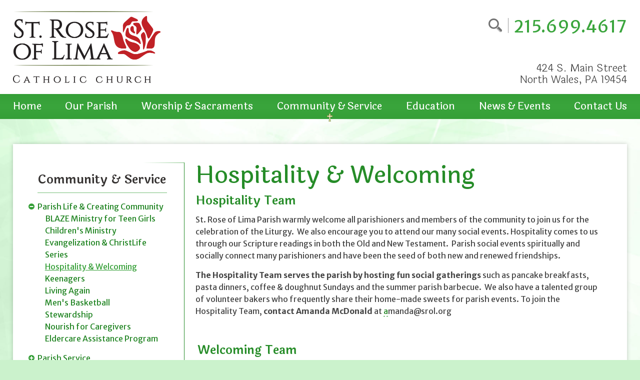

--- FILE ---
content_type: text/html; charset=utf-8
request_url: https://www.srol.org/community-and-service/parish-life-and-creating-community/hospitality-and-welcoming/
body_size: 30452
content:
<!DOCTYPE html>
<html lang="en-US">
<head>
	<base href="https://www.srol.org/"><!--[if lte IE 6]></base><![endif]-->
	<title>Hospitality &amp; Welcoming &raquo; Saint Rose of Lima Catholic Church</title>
	<meta charset="utf-8">
	<meta name="viewport" content="width=device-width, initial-scale=1.0, maximum-scale=1.0, user-scalable=0">
	<meta http-equiv="Content-Type" content="text/html; charset=utf-8">
	<meta name="generator" content="SilverStripe - http://silverstripe.org" />
<meta http-equiv="Content-type" content="text/html; charset=utf-8" />

	
    <link rel="shortcut icon" href="/favicon.ico?v=2" />
    <link rel="canonical" href="https://www.srol.org/community-and-service/parish-life-and-creating-community/hospitality-and-welcoming/" />
    <!-- Google Analytics -->
<script type="text/javascript">
(function(i,s,o,g,r,a,m){i['GoogleAnalyticsObject']=r;i[r]=i[r]||function(){
(i[r].q=i[r].q||[]).push(arguments)},i[r].l=1*new Date();a=s.createElement(o),
m=s.getElementsByTagName(o)[0];a.async=1;a.src=g;m.parentNode.insertBefore(a,m)
})(window,document,'script','//www.google-analytics.com/analytics.js','ga');

	ga('create', 'UA-106542181-1', 'auto');
	ga('send', 'pageview');
  
	function recordOutboundLink(link, category, action, opt_label, is_tel) {
		var params = {
			'eventCategory': category,
			'eventAction': action,
			'eventLabel': opt_label
		};
		if(is_tel){
			//onClick="return recordOutboundLink(this,'Phone Call Links','Call','Header Phone Link',true);"
			if (screen.width <= 500) ga('send', 'event', params);
			return true;
		} else {
			ga('send', 'event', params);
			setTimeout('document.location = "' + link.href + '"', 100);
		}		
	} 
	
	function trackFormSubmit(form, category, action, opt_label, opt_value, submit_form) {
		var params = {
			'eventCategory': category,
			'eventAction': action,
			'eventLabel': opt_label,
			'eventValue': opt_value
		};
		ga('send', 'event', params);
		if (submit_form) setTimeout("document.getElementById('"+form.id+"').submit();", 100);
		return false;
	}
</script>
<!-- End Analytics-->
    
    <!--[if lt IE 9]>
    <script src="/themes/mysite/javascript/html5shiv.js"></script>
    <script src="/themes/mysite/javascript/html5shiv-printshiv.js"></script>
    <![endif]-->
	
<link rel="stylesheet" type="text/css" href="/iq-minisitepage/css/pages/MinisitePage.css?m=1472829761" />
<link rel="stylesheet" type="text/css" href="/themes/mysite/css/pages/MinisitePage.css?m=1490388638" />
<link rel="stylesheet" type="text/css" href="/themes/mysite/css/fonts.css?m=1483024326" />
<link rel="stylesheet" type="text/css" href="/themes/mysite/combined/Base.css?m=1541511829" />
<link rel="stylesheet" type="text/css" href="/themes/mysite/combined/Page.css?m=1497534056" />
<link rel="stylesheet" type="text/css" href="/themes/mysite/combined/Responsive.css?m=1541511808" />
</head>
<body>

    	<div id="header_wrap" class="wrap">
		<header>
			<a href="/" id="logo"><img src="/themes/mysite/images/logo.png" alt="Saint Rose of Lima Catholic Church | " /></a> 
			<a href="javascript:;" id="nav_toggle"><span class="bar bar1"></span><span class="bar bar2"></span><span class="bar bar3"></span></a>
			<div id="head_right">
				<span id="head_phone"><a href="tel:+12156994617">215.699.4617</a></span>
				<address><span>424 S. Main Street</span> <span>North Wales, PA 19454</span></address>
				
					<div id="head_search">
						<form id="SearchForm_SearchForm" action="/search/results" method="get" enctype="application/x-www-form-urlencoded">
							<div id="SearchField">
								<label for="SearchForm_SearchForm_Search">Search</label>
								<input type="text" name="Search" class="text nolabel" id="SearchInput" placeholder="Search" />
							</div>
							<input type="submit" name="action_results" value="Go" class="action" id="SearchButton" />
						</form>
					</div><!--head_search-->
				
			</div><!--head_right-->       
			<!--<div class="celebrating">
				<svg version="1.1" xmlns="http://www.w3.org/2000/svg" xmlns:xlink="http://www.w3.org/1999/xlink" x="0px" y="0px" viewBox="0 0 441.7 26.2" xml:space="preserve">
					<path fill="#FFFFFF" d="M0,13.1C0,10.4,0.6,8,1.9,6c1.2-2,3.1-3.5,5.4-4.5C9.7,0.5,12.6,0,16,0c3.4,0,6.4,0.6,9,1.7l-0.4,6.9h-0.3c-0.7-2.4-1.7-4.2-3-5.2c-1.3-1-3-1.5-4.9-1.5c-2.7,0-4.7,1-6.2,3c-1.5,2-2.2,4.7-2.2,8.2s0.7,6.3,2.1,8.3c1.4,2,3.3,3.1,5.7,3.1c2.8,0,4.9-0.7,6.2-2c1.2-1.2,2.1-3.6,2.8-7.2H25l0.9,6.6c-1.8,3-5.1,4.5-10.1,4.4c-4.9,0-8.8-1.2-11.6-3.5C1.4,20.4,0,17.2,0,13.1z"/>
					<path fill="#FFFFFF" d="M28,25.7v-0.4h0.4c0.5,0,0.9-0.1,1.2-0.4c0.5-0.5,0.7-0.9,0.7-1.5V6.4c0-0.6-0.2-1-0.6-1.4c-0.4-0.4-0.8-0.5-1.3-0.5H28V4.1h14c0.6,0,1.3-0.1,2-0.2c0.7-0.1,1.3-0.2,1.5-0.4v6.8h-0.4v-0.2c0-1.4-0.4-2.5-1.1-3.2c-0.7-0.8-1.8-1.2-3.1-1.2h-3.7v8.5h2.8c1.1,0,1.9-0.4,2.6-1.1c0.7-0.7,1-1.6,1-2.6v-0.1h0.4v9.3h-0.4v-0.1c0-1.1-0.3-1.9-1-2.6c-0.7-0.7-1.5-1-2.6-1h-2.8V24h3.5c1.4,0,2.7-0.5,3.9-1.6c1.2-1.1,2-2.5,2.4-4.3h0.3l-1,7.6H28z"/>
					<path fill="#FFFFFF" d="M67.2,25.7H48.7v-0.4h0.4c0.5,0,0.9-0.2,1.3-0.5c0.4-0.4,0.6-0.8,0.6-1.3V6.3c0-0.5-0.2-1-0.6-1.3c-0.4-0.4-0.8-0.5-1.3-0.5h-0.4V4.1h11.6v0.4H60c-0.8,0-1.4,0.4-1.7,1.1c-0.1,0.2-0.2,0.5-0.2,0.8V24h3.5c1.4,0,2.7-0.5,3.9-1.6c1.2-1.1,2-2.5,2.4-4.3h0.4L67.2,25.7z"/>
					<path fill="#FFFFFF" d="M68.8,25.7v-0.4h0.4c0.5,0,0.9-0.1,1.2-0.4c0.5-0.5,0.7-0.9,0.7-1.5V6.4c0-0.6-0.2-1-0.6-1.4c-0.4-0.4-0.8-0.5-1.3-0.5h-0.4V4.1h14c0.6,0,1.3-0.1,2-0.2c0.7-0.1,1.3-0.2,1.5-0.4v6.8H86v-0.2c0-1.4-0.4-2.5-1.1-3.2c-0.7-0.8-1.8-1.2-3.1-1.2h-3.7v8.5h2.8c1.1,0,1.9-0.4,2.6-1.1c0.7-0.7,1-1.6,1-2.6v-0.1h0.4v9.3h-0.4v-0.1c0-1.1-0.3-1.9-1-2.6c-0.7-0.7-1.5-1-2.6-1h-2.8V24h3.5c1.4,0,2.7-0.5,3.9-1.6c1.2-1.1,2-2.5,2.4-4.3h0.3l-1,7.6H68.8z"/>
					<path fill="#FFFFFF" d="M108.6,6.8c0.5,0.7,0.7,1.7,0.7,3s-0.4,2.2-1.2,3c-0.8,0.8-1.7,1.2-2.8,1.2c1.5,0.1,2.8,0.6,3.8,1.6s1.6,2.3,1.6,4c0,2.1-0.9,3.7-2.6,4.7c-1.8,1-4.1,1.5-7.1,1.5H89.6v-0.4H90c0.5,0,1-0.2,1.3-0.5c0.4-0.4,0.5-0.8,0.5-1.3V6.3c0-0.5-0.2-1-0.5-1.3c-0.4-0.4-0.8-0.5-1.3-0.5h-0.4V4.1h11.2C104.9,4.1,107.5,5,108.6,6.8z M101.7,22.8c0.7-0.8,1.1-2,1.1-3.6c0-1.6-0.2-2.8-0.7-3.6c-0.4-0.8-1.2-1.2-2.3-1.2c0,0,0,0-0.1,0V14c0.9,0,1.5-0.3,1.8-1s0.5-1.7,0.5-3c0-2.9-1.1-4.3-3.2-4.3h-0.1V24C99.9,24,100.9,23.6,101.7,22.8z"/>
					<path fill="#FFFFFF" d="M133,10c0,1.2-0.3,2.4-0.9,3.5c-0.7,1.2-1.9,2-3.7,2.3c0.8,0.2,1.6,0.6,2.3,1.3c0.7,0.6,1.2,1.2,1.4,1.6s0.5,0.9,0.7,1.4c1.4,2.8,2.5,4.4,3.3,4.9c0.4,0.3,1,0.4,1.6,0.4v0.4h-4.2c-2.4,0-3.9-0.2-4.6-0.5c-1-0.4-1.7-0.9-2.1-1.5c-0.4-0.5-0.9-1.2-1.3-1.9c-0.6-1.1-1.2-2.7-1.6-4.7c-0.2-1.1-0.6-1.8-1.2-2.1v-0.3h0.2c0.7,0,1.3-0.3,1.8-0.9s0.8-1.6,1-3c0,0,0-0.1,0-0.2c0.1-1.1,0-2-0.3-2.7c-0.3-0.7-0.6-1.2-0.8-1.4c-0.2-0.2-0.6-0.4-0.9-0.5c-0.4-0.1-0.8-0.2-1.1-0.2h-0.7v17.6c0,0.6,0.2,1.1,0.6,1.4c0.4,0.3,0.8,0.5,1.3,0.5h0.3v0.4h-11.6v-0.4h0.4c0.5,0,0.9-0.2,1.3-0.5c0.4-0.4,0.5-0.8,0.5-1.3V6.3c0-0.5-0.2-1-0.5-1.3c-0.3-0.4-0.8-0.5-1.3-0.5h-0.4V4.1h12.4C130.3,4.1,133,6.1,133,10z"/>
					<path fill="#FFFFFF" d="M160.8,25.3h0.3v0.4h-12.7v-0.4h0.3c0.5,0,0.8-0.1,1.1-0.4s0.3-0.5,0.3-0.7c0-0.2-0.1-0.5-0.2-0.7l-1-2.4h-6.7l-1.1,2.5c-0.1,0.2-0.1,0.4-0.1,0.6c0,0.2,0.1,0.5,0.3,0.7c0.2,0.3,0.6,0.4,1.1,0.4h0.3v0.4h-7.4v-0.4h0.3c0.5,0,1-0.1,1.5-0.4c0.5-0.3,0.9-0.7,1.2-1.3l7.4-16c1.2-2.6,1.8-4.2,1.9-4.8h0.3L158,23.5C158.7,24.7,159.6,25.3,160.8,25.3zM143,19.5h5.3l-2.6-6L143,19.5z"/>
					<path fill="#FFFFFF" d="M179.5,10.3h-0.4v-0.2c0-1.8-0.6-3.1-1.9-3.8c-0.6-0.4-1.4-0.5-2.3-0.5h-2.7v17.7c0,0.5,0.2,1,0.6,1.3c0.4,0.4,0.8,0.5,1.4,0.5h0.4v0.4H163v-0.4h0.4c0.5,0,0.9-0.2,1.3-0.5c0.4-0.4,0.6-0.8,0.6-1.3V5.8h-2.6c-2.1,0-3.4,0.9-4,2.5c-0.2,0.6-0.3,1.2-0.3,1.8v0.2H158V3.5c0.3,0.1,0.8,0.2,1.6,0.4c0.7,0.1,1.4,0.2,2,0.2h14.4c0.6,0,1.3-0.1,2.1-0.2c0.8-0.1,1.3-0.2,1.5-0.4V10.3z"/>
					<path fill="#FFFFFF" d="M192.2,25.3h0.4v0.4h-11.6v-0.4h0.4c0.5,0,0.9-0.2,1.3-0.5c0.4-0.4,0.5-0.8,0.5-1.3V6.3c0-0.5-0.2-1-0.5-1.3c-0.4-0.4-0.8-0.5-1.3-0.5h-0.4V4.1h11.5v0.4h-0.4c-0.7,0-1.2,0.3-1.6,0.9c-0.2,0.3-0.3,0.6-0.3,1v17.1c0,0.5,0.2,1,0.6,1.3C191.3,25.2,191.7,25.3,192.2,25.3z"/>
					<path fill="#FFFFFF" d="M221,4.5h-0.6c-0.6,0-1,0.2-1.4,0.5c-0.4,0.3-0.6,0.8-0.6,1.3v16c0,1.6,0.1,2.7,0.3,3.5l0.1,0.4h-0.3l-15.1-12.7v10.1c0,0.5,0.2,0.9,0.6,1.3c0.4,0.3,0.8,0.5,1.4,0.5h0.6v0.4h-12.2v-0.4h0.6c0.6,0,1-0.2,1.4-0.5c0.4-0.3,0.6-0.8,0.6-1.3V7.5c0-1.4-0.1-2.6-0.3-3.4l-0.1-0.4h0.3l15.1,12.7V6.3c0-0.5-0.2-0.9-0.6-1.3c-0.4-0.3-0.8-0.5-1.4-0.5h-0.6V4.1H221V4.5z"/>
					<path fill="#FFFFFF" d="M240.7,24.9c-2.1,0.8-4.4,1.2-6.8,1.2s-4.5-0.4-6.3-1.3c-1.8-0.9-3.2-2.2-4.1-3.9s-1.5-3.7-1.5-6.1c0-3.5,1.1-6.2,3.2-8.2c2.1-2,5.2-3,9.1-3c1.6,0,3.4,0.1,5.2,0.4c1.8,0.3,3.2,0.6,4.1,0.9l-0.5,6.1h-0.3c-1.1-3.9-3.3-5.8-6.7-5.8c-2.3,0-4,0.8-5.1,2.5c-1.1,1.7-1.6,4.1-1.6,7.4c0,6.2,1.8,9.3,5.4,9.3c1,0,1.8-0.3,2.4-0.8c0.6-0.6,1-1.2,1-2c0-0.2,0-0.3,0-0.5v-4c0-0.5-0.1-0.8-0.4-1.1c-0.3-0.3-0.6-0.4-1.1-0.4H236v-0.3h11v0.3h-0.4c-1,0-1.5,0.5-1.5,1.4v5.1C244.2,23.2,242.8,24.1,240.7,24.9z"/>
					<path fill="#FFFFFF" d="M257.8,2.7h-0.6V2.3c1.4-0.1,3.2-0.3,5.2-0.7c2.1-0.4,3.6-0.9,4.8-1.6h0.4v23.4c0,0.6,0.2,1,0.6,1.4c0.4,0.4,0.9,0.6,1.4,0.6h0.8v0.4h-12.9l0-0.4h0.8c0.5,0,1-0.2,1.4-0.6c0.4-0.4,0.6-0.8,0.6-1.4V5.1C260.2,3.5,259.4,2.7,257.8,2.7z"/>
					<path fill="#FFFFFF" d="M275.6,3.6c2-2.4,4.7-3.6,8.2-3.6c3.5,0,6.2,1.2,8.2,3.6c2,2.4,3,5.6,3,9.5c0,4-1,7.2-3,9.5c-2,2.4-4.7,3.6-8.2,3.6c-3.5,0-6.2-1.2-8.2-3.6c-2-2.4-3-5.6-3-9.5C272.6,9.1,273.6,5.9,275.6,3.6z M283.8,1.8c-1.2,0-2.1,0.9-2.7,2.8c-0.6,1.8-0.9,4.7-0.9,8.6c0,6.4,0.8,10,2.5,11c0.3,0.2,0.7,0.3,1.1,0.3c1.2,0,2.2-0.9,2.7-2.8s0.9-4.7,0.9-8.5c0-5.8-0.7-9.3-2-10.6C284.9,2,284.4,1.8,283.8,1.8z"/>
					<path fill="#FFFFFF" d="M300.4,3.6c2-2.4,4.7-3.6,8.2-3.6c3.5,0,6.2,1.2,8.2,3.6c2,2.4,3,5.6,3,9.5c0,4-1,7.2-3,9.5c-2,2.4-4.7,3.6-8.2,3.6c-3.5,0-6.2-1.2-8.2-3.6c-2-2.4-3-5.6-3-9.5C297.5,9.1,298.5,5.9,300.4,3.6z M308.6,1.8c-1.2,0-2.1,0.9-2.7,2.8c-0.6,1.8-0.9,4.7-0.9,8.6c0,6.4,0.8,10,2.5,11c0.3,0.2,0.7,0.3,1.1,0.3c1.2,0,2.2-0.9,2.7-2.8s0.9-4.7,0.9-8.5c0-5.8-0.7-9.3-2-10.6C309.8,2,309.2,1.8,308.6,1.8z"/>
					<path fill="#FFFFFF" d="M358,0.9h-0.5c-0.7,0-1.4,0.2-2.1,0.6c-0.7,0.4-1.2,0.9-1.6,1.5l-7.1,11.1v9c0,0.6,0.2,1.2,0.7,1.6c0.4,0.4,1,0.7,1.6,0.7h0.4v0.4h-12.9v-0.4h0.5c0.6,0,1.2-0.2,1.6-0.6c0.4-0.4,0.7-1,0.7-1.6v-9l-6.9-11.2C331.9,2,331.1,1.4,330,1c-0.4-0.1-0.7-0.2-1.1-0.2h-0.5V0.5h13.9v0.4h-0.4c-0.5,0-0.9,0.2-1.2,0.7c-0.2,0.3-0.3,0.5-0.3,0.8s0.1,0.5,0.2,0.7l4.9,8.9l5.1-8.9c0.1-0.2,0.2-0.5,0.2-0.7c0-0.2-0.1-0.5-0.3-0.8c-0.3-0.5-0.7-0.8-1.2-0.8H349V0.5h9V0.9z"/>
					<path fill="#FFFFFF" d="M355.8,25.7v-0.4h0.4c0.5,0,0.9-0.1,1.2-0.4c0.5-0.5,0.7-0.9,0.7-1.5V6.4c0-0.6-0.2-1-0.6-1.4c-0.4-0.4-0.8-0.5-1.3-0.5h-0.4V4.1h14c0.6,0,1.3-0.1,2-0.2c0.7-0.1,1.3-0.2,1.5-0.4v6.8H373v-0.2c0-1.4-0.4-2.5-1.1-3.2c-0.7-0.8-1.8-1.2-3.1-1.2h-3.7v8.5h2.8c1.1,0,1.9-0.4,2.6-1.1c0.7-0.7,1-1.6,1-2.6v-0.1h0.4v9.3h-0.4v-0.1c0-1.1-0.3-1.9-1-2.6c-0.7-0.7-1.5-1-2.6-1h-2.8V24h3.5c1.4,0,2.7-0.5,3.9-1.6c1.2-1.1,2-2.5,2.4-4.3h0.3l-1,7.6H355.8z"/>
					<path fill="#FFFFFF" d="M399.8,25.3h0.3v0.4h-12.7v-0.4h0.3c0.5,0,0.8-0.1,1.1-0.4c0.2-0.3,0.3-0.5,0.3-0.7c0-0.2-0.1-0.5-0.2-0.7l-1-2.4h-6.7l-1.1,2.5c-0.1,0.2-0.1,0.4-0.1,0.6c0,0.2,0.1,0.5,0.3,0.7c0.2,0.3,0.6,0.4,1.1,0.4h0.3v0.4h-7.4v-0.4h0.3c0.5,0,1-0.1,1.5-0.4s0.9-0.7,1.2-1.3l7.4-16c1.2-2.6,1.8-4.2,1.9-4.8h0.3L397,23.5C397.6,24.7,398.6,25.3,399.8,25.3z M381.9,19.5h5.3l-2.6-6L381.9,19.5z"/>
					<path fill="#FFFFFF" d="M420.2,10c0,1.2-0.3,2.4-0.9,3.5c-0.7,1.2-1.9,2-3.7,2.3c0.8,0.2,1.6,0.6,2.3,1.3c0.7,0.6,1.2,1.2,1.4,1.6c0.2,0.4,0.5,0.9,0.7,1.4c1.4,2.8,2.5,4.4,3.3,4.9c0.4,0.3,1,0.4,1.6,0.4v0.4h-4.2c-2.4,0-3.9-0.2-4.6-0.5c-1-0.4-1.7-0.9-2.1-1.5c-0.4-0.5-0.9-1.2-1.3-1.9c-0.6-1.1-1.2-2.7-1.6-4.7c-0.2-1.1-0.6-1.8-1.2-2.1v-0.3h0.2c0.7,0,1.3-0.3,1.8-0.9c0.5-0.6,0.8-1.6,1-3c0,0,0-0.1,0-0.2c0.1-1.1,0-2-0.3-2.7c-0.3-0.7-0.6-1.2-0.8-1.4c-0.2-0.2-0.6-0.4-0.9-0.5c-0.4-0.1-0.8-0.2-1.1-0.2H409v17.6c0,0.6,0.2,1.1,0.6,1.4c0.4,0.3,0.8,0.5,1.3,0.5h0.3v0.4h-11.6v-0.4h0.4c0.5,0,0.9-0.2,1.3-0.5c0.4-0.4,0.5-0.8,0.5-1.3V6.3c0-0.5-0.2-1-0.5-1.3c-0.3-0.4-0.8-0.5-1.3-0.5h-0.4V4.1H412C417.5,4.1,420.2,6.1,420.2,10z"/>
					<path fill="#FFFFFF" d="M441.7,18.4c0,2.6-0.9,4.6-2.8,5.9c-1.7,1.2-4,1.8-7,1.8c-1.8,0-3.3-0.2-4.4-0.6c-1.2-0.4-2-0.9-2.5-1.5c-0.2-0.5-0.3-1-0.3-1.6c0-0.6,0-1.1,0.1-1.6c0.3-1.3,0.7-2.3,1.3-3h0.2c0,0.1,0,0.2,0,0.3c0,1.6,0.6,3,1.7,4.3c1.2,1.3,2.8,1.9,4.9,1.9c1.2,0,2.1-0.3,2.8-0.8s0.9-1.2,0.9-1.9s-0.3-1.4-0.8-1.9c-0.6-0.6-1.5-1.1-2.8-1.7l-3.8-1.8c-1.5-0.6-2.7-1.6-3.4-2.8c-0.6-1-0.8-2-0.8-3.2c0-0.4,0-0.8,0.1-1.2c0.5-3.7,2.8-5.6,6.8-5.6c1.3,0,3.2,0.1,5.4,0.3h2.4l-0.9,5.3h-0.2c0-1.2-0.4-2.1-1.3-2.8c-0.9-0.7-1.9-1.1-3.2-1.1c-2.4,0-3.8,0.8-3.9,2.4c-0.1,0.8,0.2,1.4,0.9,1.8c0.5,0.3,1.2,0.7,2.1,1l4.6,2.1c1.3,0.6,2.2,1.3,2.9,2.3C441.4,16,441.7,17.2,441.7,18.4z"/>
				</svg>
			</div>-->
		</header>
	</div><!--header_wrap-->
	
	<div id="nav_wrap" class="wrap">
		<nav class="desktop">
			<ul>
				
					<li><a href="/" target="_self" class="link" id="nav1" >Home</a></li>
				
					<li><a href="/our-parish/" target="_self" class="link" id="nav2"  heading="1">Our Parish</a>
    <ul class="dropdown" style="display:none;">
        
            <li><a href="/our-parish/welcome/" target="_self" >Welcome</a></li>
        
            <li><a href="/our-parish/mission-and-history/" target="_self" >Mission &amp; History</a></li>
        
            <li><a href="/our-parish/clergy-and-staff/" target="_self" >Clergy &amp; Staff</a></li>
        
            <li><a href="/education/mater-dei-catholic-school/" target="_self" >Parish School</a></li>
        
            <li><a href="/our-parish/finance-council/" target="_self" >Finance Council</a></li>
        
            <li><a href="/our-parish/pastoral-council/" target="_self" >Pastoral Council</a></li>
        
            <li><a href="/our-parish/annual-stewardship-report/" target="_self" >Annual Stewardship Report</a></li>
        
            <li><a href="/our-parish/online-giving/" target="_self" >Online Giving</a></li>
        
            <li><a href="/our-parish/interesting-links/" target="_self" >Interesting Links</a></li>
        
    </ul>
</li>
				
					<li><a href="/worship-and-sacraments/" target="_self" class="link" id="nav3"  heading="1">Worship &amp; Sacraments</a>
    <ul class="dropdown" style="display:none;">
        
            <li><a href="/worship-and-sacraments/ocia-registration/" target="_self" >Do you want to be a Catholic?  OCIA Registration</a></li>
        
            <li><a href="/worship-and-sacraments/mass-and-confession-schedule/" target="_self" >Mass &amp; Confession Schedule</a></li>
        
            <li><a href="/worship-and-sacraments/holy-days/" target="_self" >Holy Days</a></li>
        
            <li><a href="/worship-and-sacraments/sacraments/" target="_self" >Sacraments</a></li>
        
            <li><a href="/worship-and-sacraments/worship-ministries/" target="_self" >Worship Ministries</a></li>
        
            <li><a href="/worship-and-sacraments/ministry-schedules/" target="_self" >Ministry Schedules</a></li>
        
            <li><a href="/worship-and-sacraments/music/" target="_self" >MUSIC</a></li>
        
    </ul>
</li>
				
					<li><a href="/community-and-service/" target="_self" class="section" id="nav4"  heading="1">Community &amp; Service</a>
    <ul class="dropdown" style="display:none;">
        
            <li><a href="/community-and-service/parish-life-and-creating-community/" target="_self" >Parish Life &amp; Creating Community</a></li>
        
            <li><a href="/community-and-service/service-and-creating-community/" target="_self" >Parish Service</a></li>
        
            <li><a href="/community-and-service/social-justice-and-community-outreach/" target="_self" >Community Outreach &amp; Social Justice</a></li>
        
            <li><a href="/community-and-service/spiritual-ministries-and-parish-life/" target="_self" >Spiritual Ministries</a></li>
        
            <li><a href="/community-and-service/parish-forms/" target="_self" >Parish Forms</a></li>
        
            <li><a href="/community-and-service/lending-library/" target="_blank" >Lending Library</a></li>
        
            <li><a href="/community-and-service/cyo/" target="_self" >CYO</a></li>
        
            <li><a href="/community-and-service/knights-of-columbus/" target="_self" >Knights of Columbus</a></li>
        
            <li><a href="/community-and-service/planned-giving/" target="_self" >Planned Giving</a></li>
        
    </ul>
</li>
				
					<li><a href="/education/" target="_self" class="link" id="nav5"  heading="1">Education</a>
    <ul class="dropdown" style="display:none;">
        
            <li><a href="/education/mater-dei-catholic-school/" target="_self" >Mater Dei Catholic School</a></li>
        
            <li><a href="/education/prepccd/" target="_self" >PREP Parish Religious Education Program    *** Dynamic Catholic Education ***</a></li>
        
            <li><a href="/education/youth-ministry/" target="_self" >High School Youth Ministry</a></li>
        
            <li><a href="/education/adult-faith-formation/" target="_self" >Adult Faith Formation</a></li>
        
    </ul>
</li>
				
					<li><a href="/news-and-events/" target="_self" class="link" id="nav6"  heading="1">News &amp; Events</a>
    <ul class="dropdown" style="display:none;">
        
            <li><a href="/news-and-events/bulletins/" target="_self" >Bulletins &amp; Catholic Periodicals</a></li>
        
            <li><a href="/news-and-events/upcoming-events/" target="_self" >Upcoming Events</a></li>
        
            <li><a href="/news-and-events/parish-calendar/" target="_self" >Parish Calendar</a></li>
        
            <li><a href="/news-and-events/photo-gallery/" target="_self" >Photo Gallery</a></li>
        
            <li><a href="/news-and-events/blog/" target="_self" >Blog</a></li>
        
            <li><a href="/contact-us/join-our-mailing-list/" target="_self" >Join Our Mailing List</a></li>
        
    </ul>
</li>
				
					<li><a href="/contact-us/" target="_self" class="link" id="nav7"  heading="1">Contact Us</a>
    <ul class="dropdown" style="display:none;">
        
            <li><a href="/contact-us/contact-us/" target="_self" >Contact Us</a></li>
        
            <li><a href="/contact-us/join-our-mailing-list/" target="_self" >Join Our Mailing List</a></li>
        
            <li><a href="/contact-us/ministry-contacts/" target="_self" >Ministry Contacts</a></li>
        
    </ul>
</li>
				
			</ul>
		</nav>
	</div><!--nav_wrap-->

    
    <div id="main_wrap" class="wrap">
    	<div id="main">
        	<div id="page_type" class="internal minisite typography">
				
	<div id="minisite_sidebar" class="parent_sameheight">
		<ul id="minisite_sidebar_nav">
			<li class="minisite_title">
				<span class="mcontrol"></span>
				<h2>Community &amp; Service</h2>
			</li>
			
			
				
					<li class="section children">
						<span class="control"></span>
						<a href="/community-and-service/parish-life-and-creating-community/" class="section">Parish Life &amp; Creating Community</a>
						<ul>
							
								<li><a href="/community-and-service/parish-life-and-creating-community/blaze-ministry-for-teen-girls/" class="link">BLAZE Ministry for Teen Girls</a></li>
							
								<li><a href="/community-and-service/parish-life-and-creating-community/childrens-ministry/" class="link">Children&#039;s Ministry</a></li>
							
								<li><a href="/community-and-service/parish-life-and-creating-community/evangelization/" class="link">Evangelization &amp; ChristLife Series</a></li>
							
								<li><a href="/community-and-service/parish-life-and-creating-community/hospitality-and-welcoming/" class="current">Hospitality &amp; Welcoming</a></li>
							
								<li><a href="/community-and-service/parish-life-and-creating-community/keenagers/" class="link">Keenagers</a></li>
							
								<li><a href="/community-and-service/parish-life-and-creating-community/living-again/" class="link">Living Again</a></li>
							
								<li><a href="/community-and-service/parish-life-and-creating-community/mens-basketball/" class="link">Men&#039;s Basketball</a></li>
							
								<li><a href="/community-and-service/parish-life-and-creating-community/stewardship/" class="link">Stewardship</a></li>
							
								<li><a href="/community-and-service/parish-life-and-creating-community/nourishfor-caregivers/" class="link">Nourish for Caregivers</a></li>
							
								<li><a href="/community-and-service/parish-life-and-creating-community/eldercare-assistance-program/" class="link">Eldercare Assistance Program</a></li>
							
						</ul>
					</li>
				
			
				
					<li class="link children">
						<span class="control"></span>
						<a href="/community-and-service/service-and-creating-community/" class="link">Parish Service</a>
						<ul>
							
								<li><a href="/community-and-service/service-and-creating-community/altar-linens/" class="link">Altar Linens</a></li>
							
								<li><a href="/community-and-service/service-and-creating-community/gardening-angels/" class="link">Gardening Angels</a></li>
							
								<li><a href="/community-and-service/service-and-creating-community/marthas-servers/" class="link">Martha&#039;s Servers</a></li>
							
								<li><a href="/community-and-service/service-and-creating-community/postal-engineers/" class="link">Postal Engineers</a></li>
							
								<li><a href="/community-and-service/service-and-creating-community/sacristans/" class="link">Sacristans</a></li>
							
						</ul>
					</li>
				
			
				
					<li class="link children">
						<span class="control"></span>
						<a href="/community-and-service/social-justice-and-community-outreach/" class="link">Community Outreach &amp; Social Justice</a>
						<ul>
							
								<li><a href="/community-and-service/social-justice-and-community-outreach/advent-giving-tree/" class="link">Advent Giving Tree</a></li>
							
								<li><a href="/community-and-service/social-justice-and-community-outreach/aid-for-friends/" class="link">Caring For Friends</a></li>
							
								<li><a href="/community-and-service/social-justice-and-community-outreach/catholic-charities-appeal/" class="link">Catholic Charities Appeal</a></li>
							
								<li><a href="/community-and-service/social-justice-and-community-outreach/h-o-p-e/" class="link">H.O.P.E.</a></li>
							
								<li><a href="/community-and-service/social-justice-and-community-outreach/food-cupboards/" class="link">Food for Christ</a></li>
							
								<li><a href="/community-and-service/social-justice-and-community-outreach/pro-life/" class="link">Pro-Life</a></li>
							
								<li><a href="/community-and-service/social-justice-and-community-outreach/red-cross-blood-drive-2/" class="link">Red Cross Blood Drive</a></li>
							
								<li><a href="/community-and-service/social-justice-and-community-outreach/social-justice/" class="link">Social Justice Team</a></li>
							
								<li><a href="/community-and-service/social-justice-and-community-outreach/st-johns-hospice/" class="link">St. John&#039;s Hospice</a></li>
							
								<li><a href="/community-and-service/social-justice-and-community-outreach/st-vincent-de-paul-society/" class="link">St. Vincent de Paul Society</a></li>
							
								<li><a href="/community-and-service/social-justice-and-community-outreach/treats-for-troops/" class="link">Treats for Troops</a></li>
							
								<li><a href="/community-and-service/social-justice-and-community-outreach/montgomery-county-downs-syndrome-information-group/" class="link">Montgomery County Downs Syndrome Information Group</a></li>
							
								<li><a href="/community-and-service/social-justice-and-community-outreach/community-day-of-service/" class="link">Community Day of Service</a></li>
							
								<li><a href="/community-and-service/social-justice-and-community-outreach/st-rose-of-lima-eldercare-program/" class="link">St. Rose of Lima Eldercare Assistance Program</a></li>
							
						</ul>
					</li>
				
			
				
					<li class="link children">
						<span class="control"></span>
						<a href="/community-and-service/spiritual-ministries-and-parish-life/" class="link">Spiritual Ministries</a>
						<ul>
							
								<li><a href="/community-and-service/spiritual-ministries-and-parish-life/new-page-2/" class="link">Followers of Mary</a></li>
							
								<li><a href="/community-and-service/spiritual-ministries-and-parish-life/legion-of-mary/" class="link">Legion of Mary</a></li>
							
								<li><a href="/community-and-service/spiritual-ministries-and-parish-life/mens-prayer-group/" class="link">Men&#039;s Prayer Group</a></li>
							
								<li><a href="/community-and-service/spiritual-ministries-and-parish-life/prayer-shawl-ministry/" class="link">Prayer Shawl Ministry</a></li>
							
								<li><a href="/community-and-service/spiritual-ministries-and-parish-life/womens-preayer-group/" class="link">Women&#039;s Prayer Group</a></li>
							
						</ul>
					</li>
				
			
				
					<li class="link"><a href="/community-and-service/parish-forms/" class="link">Parish Forms</a></li>
				
			
				
					<li class="link"><a href="/community-and-service/lending-library/" class="link">Lending Library</a></li>
				
			
				
					<li class="link children">
						<span class="control"></span>
						<a href="/community-and-service/cyo/" class="link">CYO</a>
						<ul>
							
								<li><a href="/community-and-service/cyo/mission-statement/" class="link">Mission Statement</a></li>
							
								<li><a href="/community-and-service/cyo/dance-information/" class="link">Dance Information</a></li>
							
								<li><a href="/community-and-service/cyo/events/" class="link">Events</a></li>
							
								<li><a href="/community-and-service/cyo/team-schedules/" class="link">Team Schedules</a></li>
							
								<li><a href="/community-and-service/cyo/registration/" class="link">Registration</a></li>
							
								<li><a href="/community-and-service/cyo/important-links/" class="link">Important Links</a></li>
							
								<li><a href="/community-and-service/cyo/mnisters-of-hospitality/" class="link">Minsters of Hospitality</a></li>
							
								<li><a href="/community-and-service/cyo/coaching-resources/" class="link">Coaching Resources</a></li>
							
						</ul>
					</li>
				
			
				
					<li class="link"><a href="/community-and-service/knights-of-columbus/" class="link">Knights of Columbus</a></li>
				
			
				
					<li class="link"><a href="/community-and-service/planned-giving/" class="link">Planned Giving</a></li>
				
			
		</ul><!--minisite_sidebar_nav-->
		
	</div><!--minisite_sidebar-->


				<div id="minisite_right">
                    
	<h1>Hospitality &amp; Welcoming</h1>
   <h2 class="green">Hospitality Team</h2><p>St. Rose of Lima Parish warmly welcome all parishioners and members of the community to join us for the celebration of the Liturgy.  We also encourage you to attend our many social events. Hospitality comes to us through our Scripture readings in both the Old and New Testament.  Parish social events spiritually and socially connect many parishioners and have been the seed of both new and renewed friendships.</p><p><strong>The Hospitality Team serves the parish by hosting fun social gatherings</strong> such as pancake breakfasts, pasta dinners, coffee &amp; doughnut Sundays and the summer parish barbecue.  We also have a talented group of volunteer bakers who frequently share their home-made sweets for parish events. To join the Hospitality Team,<strong> contact Amanda McDonald</strong> at <a title="AM Email" href="mailto:mcdonaldamandajoy@gmail.com?subject=Hospitality%20Team">a</a>manda@srol.org</p><p> </p><h2 class="green"><span style="color: #444444; font-family: Verdana, Arial, Helvetica, sans-serif; font-size: 16px;"> </span>Welcoming Team</h2><p style="text-align: left;">Throughout the year, the <span class="typography">Welcoming Team w</span>orks to assist new members as they acclimate into our faith community. Help is needed to deliver welcome gifts. Any parish family or member interested in reaching out to a new member to welcome them is asked to <strong>contact Amanda McDonald </strong>at<strong> <a title="AM Email" href="mailto:mcdonaldamandajoy@gmail.com?subject=Hospitality%20Team">mcdonaldamandajoy@gmail.com</a> </strong></p>
    

				</div><!--minisite_right-->
            </div>
        </div><!--main-->
    </div><!--main_wrap-->
    
    	<div id="footer_wrap" class="wrap">
		<footer>
			<nav>
				<ul>
					
						<li><a href="/" target="_self" class="link" >Home</a></li>
					
						<li><a href="/our-parish/" target="_self" class="link" >Our Parish</a></li>
					
						<li><a href="/worship-and-sacraments/" target="_self" class="link" >Worship &amp; Sacraments</a></li>
					
						<li><a href="/community-and-service/" target="_self" class="section" >Community &amp; Service</a></li>
					
						<li><a href="/education/" target="_self" class="link" >Education</a></li>
					
						<li><a href="/news-and-events/" target="_self" class="link" >News &amp; Events</a></li>
					
						<li><a href="/contact-us/" target="_self" class="link" >Contact Us</a></li>
					
				</ul>
			</nav>
			<ul id="social">
				<li><a href="https://www.facebook.com/profile.php?id=61559841760821" id="icon_fb" target="_blank">Like us on Facebook</a></li>
				
			</ul><!--social-->
			<address>
				<strong>Church</strong><br />
				424 S. Main Street<br />
				North Wales, PA 19454
			</address>
			<address>
				<strong>Parish Center</strong><br />
				425 Pennsylvania Ave<br />
				North Wales, PA 19454<br />
				<a href="tel:+12156994617">215.699.4617</a>
			</address>
			<p id="copyright">
				Copyright &copy; 2026 srol.org<br />
				
					IQnection - A Digital Marketing Agency
				
			</p>
		</footer>
	</div><!--footer_wrap-->




<script type="text/javascript" src="/themes/mysite/javascript/jquery-1.9.1.min.js?m=1482264766"></script><script type="text/javascript" src="/themes/mysite/combined/Base.js?m=1508247256"></script></body>
</html>

--- FILE ---
content_type: text/css
request_url: https://www.srol.org/themes/mysite/css/pages/MinisitePage.css?m=1490388638
body_size: 3599
content:

#minisite_sidebar						{ padding:2% 3% 2% 0; border:none; border-right:2px solid #78be7a; position:relative;
	background: -moz-linear-gradient(left,  rgba(53,159,55,0) 0%, rgba(53,159,55,0) 93%, rgba(53,159,55,0.41) 100%); /* FF3.6-15 */
	background: -webkit-linear-gradient(left,  rgba(53,159,55,0) 0%,rgba(53,159,55,0) 93%,rgba(53,159,55,0.41) 100%); /* Chrome10-25,Safari5.1-6 */
	background: linear-gradient(to right,  rgba(53,159,55,0) 0%,rgba(53,159,55,0) 93%,rgba(53,159,55,0.41) 100%); /* W3C, IE10+, FF16+, Chrome26+, Opera12+, Safari7+ */
	filter: progid:DXImageTransform.Microsoft.gradient( startColorstr='#00359f37', endColorstr='#69359f37',GradientType=1 ); /* IE6-9 */ }
#minisite_sidebar:before,
#minisite_sidebar:after						{ display:block; position:absolute; top:0; right:0; width:50%; height:1px; content:'';
	background: -moz-linear-gradient(left,  rgba(53,159,55,0) 0%, rgba(82,173,84,0) 44%, rgba(120,190,122,1) 100%); /* FF3.6-15 */
	background: -webkit-linear-gradient(left,  rgba(53,159,55,0) 0%,rgba(82,173,84,0) 44%,rgba(120,190,122,1) 100%); /* Chrome10-25,Safari5.1-6 */
	background: linear-gradient(to right,  rgba(53,159,55,0) 0%,rgba(82,173,84,0) 44%,rgba(120,190,122,1) 100%); /* W3C, IE10+, FF16+, Chrome26+, Opera12+, Safari7+ */
	filter: progid:DXImageTransform.Microsoft.gradient( startColorstr='#00359f37', endColorstr='#78be7a',GradientType=1 ); /* IE6-9 */ }
#minisite_sidebar:after						{ top:auto; bottom:0; }


#minisite_sidebar							{ background:none; border:none; padding:2% 3% 0 0; border-right:1px solid #268c28; }
#minisite_sidebar_nav a.current				{ color:#359f37 !important; text-decoration:underline !important; }
#minisite_sidebar_nav a:before				{ display:none !important; }
#minisite_sidebar_nav li.minisite_title		{ border-bottom-color:#78be7a; }
#minisite_sidebar_content					{ margin-top:30px; padding-top:30px; border-top:1px solid #359f37; }

#minisite_sidebar_nav li ul					{ display:none; list-style:none; padding:0 0 0 15px; margin:0; }
#minisite_sidebar_nav li.current ul,
#minisite_sidebar_nav li.section ul			{ display:block; }
#minisite_sidebar_nav li ul li				{ display:block; margin:0; }
#minisite_sidebar_nav li .mcontrol:before,
#minisite_sidebar_nav li .control:before	{ display:inline-block; float:left; margin:0 0 0 -18px; font-family:FontAwesome; content:'\f055'; font-size:14px; color:#359f37 !important; cursor:pointer; }
#minisite_sidebar_nav li.open .mcontrol:before,
#minisite_sidebar_nav li.open .control:before,
#minisite_sidebar_nav li.current .control:before,
#minisite_sidebar_nav li.section .control:before	{ content:'\f056'; }
#minisite_sidebar_nav a,
#minisite_sidebar_nav a:hover				{ border:none !important; }
#minisite_sidebar_nav a.current:hover,
#minisite_sidebar_nav a.section:hover				{ text-decoration:underline !important; cursor:pointer !important; }

#minisite_sidebar_nav .minisite_title .mcontrol		{ display:none; }
#minisite_sidebar_nav .minisite_title .mcontrol:before		{ font-size:22px; margin:0px 5px 0 0; }

@media(min-width:801px){
	#minisite_sidebar_nav > li				{ display:block !important; }
}
@media(max-width:800px){
	#minisite_sidebar						{ padding:0 2% 2%; border-right:none; border-bottom:1px solid #359f37; background:none; }
	#minisite_sidebar_nav li.minisite_title			{ display:block !important; border:none; }
	#minisite_sidebar_nav .minisite_title .mcontrol	{ display:block; }
	#minisite_sidebar_nav li				{ display:none; }
	#minisite_sidebar:before,
	#minisite_sidebar:after					{ display:none; }
}

@media(max-width:600px){
	#minisite_sidebar_nav > li				{ padding-left:15px; }
}

--- FILE ---
content_type: text/css
request_url: https://www.srol.org/themes/mysite/css/fonts.css?m=1483024326
body_size: 195
content:
@import url(http://fonts.googleapis.com/css?family=Asap:400,400italic,700,700italic);
@import url('https://fonts.googleapis.com/css?family=Laila:300,500,600|Merriweather+Sans:400,400i,700,700i');

--- FILE ---
content_type: text/css
request_url: https://www.srol.org/themes/mysite/combined/Page.css?m=1497534056
body_size: 2800
content:
/****** FILE: iq-basepages/css/pages/Page.css *****/
.page_columns{clear:both}.page_columns:after{content:".";display:block;height:0;clear:both;zoom:1;visibility:hidden}.page_col{float:left;margin-left:2%}*>.page_col:first-of-type{margin-left:0}.cols_2{width:48%}.cols_3{width:32%}#page_left{float:left;width:70%}#page_right{float:right;width:27%;padding:2%;border:1px
#e2e2e2 solid;background:rgb(234,234,234);background:-moz-linear-gradient(-45deg,  rgba(234,234,234,1) 0%, rgba(255,255,255,1) 50%, rgba(234,234,234,1) 100%);background:-webkit-gradient(linear, left top, right bottom, color-stop(0%,rgba(234,234,234,1)), color-stop(50%,rgba(255,255,255,1)), color-stop(100%,rgba(234,234,234,1)));background:-webkit-linear-gradient(-45deg,  rgba(234,234,234,1) 0%,rgba(255,255,255,1) 50%,rgba(234,234,234,1) 100%);background:-o-linear-gradient(-45deg,  rgba(234,234,234,1) 0%,rgba(255,255,255,1) 50%,rgba(234,234,234,1) 100%);background:-ms-linear-gradient(-45deg,  rgba(234,234,234,1) 0%,rgba(255,255,255,1) 50%,rgba(234,234,234,1) 100%);background:linear-gradient(135deg,  rgba(234,234,234,1) 0%,rgba(255,255,255,1) 50%,rgba(234,234,234,1) 100%);filter:progid:DXImageTransform.Microsoft.gradient( startColorstr='#eaeaea', endColorstr='#eaeaea',GradientType=1 )}#rotating_images{position:relative;width:100%;height:auto;overflow:hidden;text-align:center;margin-bottom:20px}#rotating_images
img{width:100%;height:auto;position:absolute;top:0;left:0}

/****** FILE: themes/mysite/css/pages/Page.css *****/
#page_right{padding:2% 0 2% 3%;border:none;border-left:2px solid #78be7a;position:relative;background:-moz-linear-gradient(left,  rgba(53,159,55,0.41) 0%, rgba(53,159,55,0) 7%, rgba(53,159,55,0) 100%);background:-webkit-linear-gradient(left,  rgba(53,159,55,0.41) 0%,rgba(53,159,55,0) 7%,rgba(53,159,55,0) 100%);background:linear-gradient(to right,  rgba(53,159,55,0.41) 0%,rgba(53,159,55,0) 7%,rgba(53,159,55,0) 100%);filter:progid:DXImageTransform.Microsoft.gradient( startColorstr='#69359f37', endColorstr='#00359f37',GradientType=1 )}#page_right:before,#page_right:after{display:block;position:absolute;top:0;left:0;width:50%;height:1px;content:'';background:-moz-linear-gradient(left,  rgba(120,190,122,1) 0%, rgba(82,173,84,0) 56%, rgba(53,159,55,0) 100%);background:-webkit-linear-gradient(left,  rgba(120,190,122,1) 0%,rgba(82,173,84,0) 56%,rgba(53,159,55,0) 100%);background:linear-gradient(to right,  rgba(120,190,122,1) 0%,rgba(82,173,84,0) 56%,rgba(53,159,55,0) 100%);filter:progid:DXImageTransform.Microsoft.gradient( startColorstr='#78be7a', endColorstr='#00359f37',GradientType=1 )}#page_right:after{top:auto;bottom:0}@media(max-width:800px){#page_right{padding:3% 0 0;background:none;border:none;border-top:2px solid #78be7a}#page_right:before,#page_right:after{display:none}}



--- FILE ---
content_type: text/css
request_url: https://www.srol.org/themes/mysite/combined/Responsive.css?m=1541511808
body_size: 6976
content:
/****** FILE: themes/mysite/css/responsive.css *****/
nav.mobile{display:none;overflow-y:scroll;position:fixed;z-index:998;text-align:left;background:hsla(121,48%,43%,0.94);padding:0
20px 20px 35px;top:0;bottom:0;border-left:1px solid #ccc;box-shadow:-1px -1px 10px rgba(0,0,0,0.5);width:300px}nav.mobile>ul{list-style:none;max-width:300px;clear:both}nav.mobile>ul:after{content:".";display:block;height:0;clear:both;zoom:1;visibility:hidden}nav.mobile>ul>li{padding:2px
2px 0;margin:0}nav.mobile
a{display:block;padding:15px
15px 15px 5px;color:#fff;font-size:16px;line-height:18px}nav.mobile a.hc:before{display:inline-block;float:left;font-family:FontAwesome;color:#fff;content:'\f055';margin-left:-25px}nav.mobile a.hc.open:before{content:'\f056'}nav.mobile > ul ul
a{font-weight:normal;padding:10px;font-size:14px}nav.mobile
.dropdown{display:block;list-style:none;padding:0}nav.mobile .dropdown:after{display:block;height:1px;width:100%;content:'';background:url([data-uri]);background:-moz-linear-gradient(left,  rgba(255,255,255,1) 0%, rgba(255,255,255,0.86) 63%, rgba(255,255,255,0) 100%);background:-webkit-linear-gradient(left,  rgba(255,255,255,1) 0%,rgba(255,255,255,0.86) 63%,rgba(255,255,255,0) 100%);background:linear-gradient(to right,  rgba(255,255,255,1) 0%,rgba(255,255,255,0.86) 63%,rgba(255,255,255,0) 100%);filter:progid:DXImageTransform.Microsoft.gradient( startColorstr='#ffffff', endColorstr='#00ffffff',GradientType=1 )}nav.mobile .dropdown
li{margin-left:0;margin-top:1px}nav.mobile
#nav_close{display:block;float:right;margin:10px
0 10px 0px;font-size:18px;padding-left:30px}#nav_close:before{display:inline-block;content:'\f00d';float:left;margin-left:-20px;font-family:FontAwesome}#nav_toggle{position:absolute;z-index:999;padding:8px;right:0px;top:10px}#nav_toggle
.bar{display:block;height:3px;background:#3aa53c;border-radius:2px;margin-top:4px;width:26px;position:relative}#nav_toggle .bar:first-child{margin-top:0}#nav_toggle:hover{text-decoration:none}#nav_toggle{display:none}#nav_close{display:none}.mobile
#nav_toggle{display:block}#nav_close{visibility:hidden}#nav_toggle.open{box-shadow:none;background:none;position:fixed;right:2%;top:11px}#nav_toggle.open
.bar{background:#FFF}#nav_toggle.open
.bar1{transform:rotate(225deg);transform-origin:left;left:22px;top:14px}#nav_toggle.open
.bar2{transform:translate(-150px) rotate(360deg);opacity:0}#nav_toggle.open
.bar3{transform:rotate(-225deg);transform-origin:left;left:22px;top:-18px}#nav_toggle
.bar{-webkit-transition:all 500ms ease;-moz-transition:all 500ms ease;-ms-transition:all 500ms ease;-o-transition:all 500ms ease;transition:all 500ms ease}@media(max-width:1375px){nav.desktop > ul > li:last-child
.dropdown{left:auto;right:0;-moz-transform:translateX(0);-webkit-transform:translateX(0);-o-transform:translateX(0);-ms-transform:translateX(0);transform:translateX(0)}}@media(max-width:1100px){nav.desktop>ul>li>a{font-size:17px}}@media(max-width:1024px){#header_wrap
.celebrating{width:300px}}@media (max-width:900px){#header_wrap>header{padding:8px
0}#logo{float:none;max-width:250px}#header_wrap
.celebrating{transform:none;left:280px;top:8px}#head_right{padding-left:0;margin-top:45px;position:static}#head_phone{display:block}#head_phone
a{font-size:24px;line-height:25px}#head_right
address{display:block;line-height:25px;padding-top:8px}#head_search{padding-right:30px;border:none;position:absolute;right:60px;margin-top:0;top:12px}#SearchField{float:right}#SearchButton{right:0}}@media (max-width:800px){#header_wrap
.celebrating{width:230px}#page_left{width:100%;float:none}#page_right{width:100%;float:none;min-height:0 !important}.page_col{float:none;width:100%;margin:0}#form_page_left,#form_page_right{float:none;width:100%}}@media (max-width:650px){#header_wrap
.celebrating{position:static;width:100vw;margin-left:-2vw;transform:translateY(18px);padding:3%}#header_wrap .celebrating
svg{max-width:250px;margin:0
auto}#nav_toggle{top:5px}#head_right{margin-top:35px}#logo{max-width:180px}#head_phone
a{font-size:17px;line-height:1.05em}#head_right address
span{font-size:15px}}@media (max-width:500px){#nav_toggle{background:#FFF;position:fixed;right:0;top:0;border-radius:0 0 0 4px;padding:10px}nav.mobile{bottom:0;background:hsla(121,48%,43%,0.96);border:none;box-shadow:none;padding-left:60px}nav.mobile.open{position:fixed;width:106% !important}nav.mobile
a{font-size:18px}nav.mobile > ul:last-child > li:last-child:after,
nav.mobile ul.dropdown:after{display:none !important}nav.mobile>ul>li{position:relative}nav.mobile>ul>li:after{display:block;height:1px;width:100%;content:'';background:url([data-uri]);background:-moz-linear-gradient(left,  rgba(255,255,255,1) 0%, rgba(255,255,255,0.86) 63%, rgba(255,255,255,0) 100%);background:-webkit-linear-gradient(left,  rgba(255,255,255,1) 0%,rgba(255,255,255,0.86) 63%,rgba(255,255,255,0) 100%);background:linear-gradient(to right,  rgba(255,255,255,1) 0%,rgba(255,255,255,0.86) 63%,rgba(255,255,255,0) 100%);filter:progid:DXImageTransform.Microsoft.gradient( startColorstr='#ffffff', endColorstr='#00ffffff',GradientType=1 )}footer
nav{float:none}footer nav
li{text-align:center}#social{margin:30px
auto;float:none}footer
address{float:none;text-align:center}#copyright{text-align:center}}@media(max-width:400px){#logo{max-width:150px}#head_right{float:none;clear:both;margin-top:5px;display:flex;justify-content:space-between;align-items:center}#head_phone,
#head_right address
span{text-align:center}#head_search{right:0;top:40px}}



--- FILE ---
content_type: application/javascript
request_url: https://www.srol.org/themes/mysite/combined/Base.js?m=1508247256
body_size: 11071
content:
/****** FILE: themes/mysite/javascript/scripts.js *****/
(function(w,d,$){"use strict";$(":root").addClass('js');$(d).ready(function(){$(w).load(function(){$(":root").addClass('done');w.fixAllHeights();});setTimeout(function(){if(typeof ga==='function'){var clientId;ga(function(tracker){clientId=tracker.get('clientId');});if(clientId!==''){var domain=window.location.host.replace(/www\./,'').replace(/content\./,'').replace(/blog\./,'');var prefix=window.location.host.replace(new RegExp(domain,"g"),'');$("a[href*='"+domain+"']:not([href*='"+prefix+"'])").each(function(){var patt=new RegExp(/\?/);$(this).attr('href',$(this).attr('href')+(patt.test($(this).attr('href'))?"&":"?")+'clientId='+clientId);});}}},1000);$("a[href^=tel]").click(function(e){if($(window).width()>600){e.preventDefault();return false;}});w.addResponsiveAdjustment(function(){w.fixAllHeights();w.fixIframes($(".typography iframe"));});$("#minisite_sidebar_nav .control").click(function(){var li=$(this).parent();if(li.hasClass('open')){$(this).siblings('ul').slideUp(200,'linear',function(){li.removeClass('open');});}else{li.addClass('open');$(this).siblings('ul').slideDown(200);}});$("#minisite_sidebar_nav .mcontrol").click(function(){var li=$(this).parent();if(li.hasClass('open')){li.siblings('li').slideUp(200,'linear',function(){li.removeClass('open');});}else{li.addClass('open');li.siblings('li').slideDown(200);}});$("#SearchButton").click(function(e){if(!$("#SearchField").hasClass('open')){e.preventDefault();$(this).blur();$("#SearchField").addClass('open');}else if($("#SearchField input").val()===''){e.preventDefault();$(this).blur();$("#SearchField").removeClass('open');}});w.addResponsiveAdjustment(function(){if(($("#SearchField").hasClass('open'))&&($("#SearchField input").val()==='')){$("#SearchField").removeClass('open');}});});w.fixIframes=function(iframes){iframes.each(function(){if(!$(this).attr('ratio')&&$(this).attr('height')&&$(this).attr('width')){$(this).attr('ratio',($(this).attr('height')/$(this).attr('width')));var src=$(this).attr('src');$(this).attr('src',src+((src.indexOf("?")!==-1)?"&":"?")+'wmode=transparent');}});setTimeout(function(){iframes.each(function(){if($(this).attr('ratio')){$(this).height($(this).width()*$(this).attr('ratio'));}});},500);};w.fixAllHeights=function(){w.fixHeights({selector:'.parent_sameheight',method:'parent'});w.fixHeights({selector:'.internal #page_right',method:'parent'});w.fixHeights({selector:'.sameheight',method:'match'});};w.fixHeights=function(params){if(params){var selector=params.selector;var method=params.method;switch(method)
{case"parent":$(selector).css('min-height','0px');$(selector).each(function(){$(this).css('min-height',($(this).parent().height())+'px');});break;case"match":var max_height=[];$(selector).css("height","auto");$(selector).each(function(){if(!max_height[$(this).attr("rel")]){max_height[$(this).attr("rel")]=0;}
var my_height=$(this).outerHeight(false);if($(this).attr("lang")){my_height+=parseInt($(this).attr("lang"));}
max_height[$(this).attr("rel")]=Math.max(max_height[$(this).attr("rel")],my_height);});$(selector).each(function(){$(this).height(max_height[$(this).attr("rel")]-(parseInt($(this).css("padding-top"),10)+parseInt($(this).css("padding-bottom"),10)+parseInt($(this).css("border-top-width"),10)+parseInt($(this).css("border-bottom-width"),10)));});break;}}};w.matchHeights=function(objects){if($(objects).length>1){var max_height=0;$(objects).css("height","auto");$(objects).each(function(){var my_height=$(this).outerHeight(false);max_height=Math.max(max_height,my_height);});$(objects).each(function(){$(this).height(max_height-(parseInt($(this).css("padding-top"),10)+parseInt($(this).css("padding-bottom"),10)+parseInt($(this).css("border-top-width"),10)+parseInt($(this).css("border-bottom-width"),10)));});}};w.jScroll=function(anchor_name){var aTag=$("a[name='"+anchor_name+"']");$('html,body').animate({scrollTop:aTag.offset().top},'slow');};}(window,document,jQuery));
;
/****** FILE: themes/mysite/javascript/responsive.js *****/
(function(w,d,$){"use strict";var responsiveAdjustmentsCollection=[];var scrollUpdatesCollection=[];w.addResponsiveAdjustment=function(a){responsiveAdjustmentsCollection.push(a);};w.addScrollUpdate=function(a){scrollUpdatesCollection.push(a);};w.runScrollUpdates=function(){if(scrollUpdatesCollection.length){$(scrollUpdatesCollection).each(function(i){if(typeof scrollUpdatesCollection[i]==='function'){scrollUpdatesCollection[i]();}else{console.log('not function: '+scrollUpdatesCollection[i]);}});}};w.runResponsiveAdjustments=function(){if(responsiveAdjustmentsCollection.length){$(responsiveAdjustmentsCollection).each(function(i){if(typeof responsiveAdjustmentsCollection[i]==='function'){responsiveAdjustmentsCollection[i]();}else{console.log('not function: '+responsiveAdjustmentsCollection[i]);}});}
w.runScrollUpdates();};w.responsiveAdjustments=function(){$("#main_wrap").css('min-height','0');var wraps=0;$("body div.wrap").each(function(){wraps+=$(this).outerHeight(true);});if($(w).height()>wraps){$("#main_wrap").css('min-height',($(w).height()-wraps+$("#main_wrap").height())+'px');}};$(d).ready(function(){w.runResponsiveAdjustments();$(w).load(function(){w.runResponsiveAdjustments();if(scrollUpdatesCollection.length>0){$(w).bind('scroll',function(){w.runScrollUpdates();});}}).resize(function(){w.runResponsiveAdjustments();});});}(window,document,jQuery));
;
/****** FILE: themes/mysite/javascript/navigation.js *****/
var main_nav="#nav_wrap > nav";var touchbound=false;var break_point=900;var flyout_side='right';var space_nav=false;var space_tag="li > a";var edges=false;var use_percent=false;var type='padding';var width_fix=1;(function(w,d,$){"use strict";w.onBeforeSwitchToDesktop=function(){$(":root").removeClass('mobile');return $.Deferred().resolve();};w.onBeforeSwitchToMobile=function(){$(":root").addClass('mobile');return $.Deferred().resolve();};w.openMobileNav=function(){var adjust={};adjust[flyout_side]='-2px';$("nav.mobile").stop(true,false).show().animate(adjust,300,'linear',function(){$(this).addClass('open');$("#nav_toggle").addClass('open');});};w.closeMobileNav=function(){$("#nav_toggle").removeClass('open');var adjust={};adjust[flyout_side]='-200%';$("nav.mobile").stop(true,false).animate(adjust,300,function(){$(this).removeClass('open').hide();});};w.setupMobileNav=function(){$("body").click(function(e){if((!$(e.target).parents('nav.mobile').length)&&(!$(e.target).is('nav.mobile'))&&($('nav.mobile').is(':visible'))&&(!$('nav.mobile').is(':animated'))){w.closeMobileNav();}});$("#nav_toggle").unbind('click').click(function(){if($('nav.mobile').hasClass('open')){w.closeMobileNav();}else{w.openMobileNav();}});$("#nav_close").click(function(){w.closeMobileNav();});};w.setupDesktopNav=function(){$(main_nav).each(function(){$(this).find('li').each(function(){$(this).find('> a').unbind('click');$(this).hover(function(){if(!touchbound){w.showDesktopNavDropdown($(this));}},function(){if(!touchbound){w.hideDesktopNavDropdown($(this));}});});});};w.showDesktopNavDropdown=function(navItem){navItem.children('.dropdown').fadeIn(200);};w.hideDesktopNavDropdown=function(navItem){navItem.children('.dropdown').fadeOut(100);};w.isTouch=function(){if(!touchbound)
{$(main_nav).each(function(){$(this).find('li').each(function(){$(this).unbind("hover");$(this).unbind("mouseover");$(this).unbind("mouseout");if($(this).find("ul").length>0)
{$(this).unbind('mouseout');$(this).unbind('mouseover');$(this).find("a").first().bind('click',function(e){e.preventDefault();if($(this).attr("rel")==="open")
{$(this).attr("rel","closed");w.hideDesktopNavDropdown($(this).parent());}
else
{if($(this).parents().children('a[rel=open]').length>0)
{if($(this).parent('li').children('.dropdown').length===0)
{$('nav .dropdown').hide();$("a[rel=open]").attr("rel","closed");}
$(this).attr("rel","open");w.showDesktopNavDropdown($(this).parent());}
else
{$('nav .dropdown').hide();$("a[rel=open]").attr("rel","closed");$(this).attr("rel","open");w.showDesktopNavDropdown($(this).parent());}}
return false;});}});});touchbound=true;}};w.responsiveNav=function(){if($(w).width()>break_point){$(":root").removeClass('mobile');w.onBeforeSwitchToDesktop().done(function(){$(w.main_nav).each(function(){if($(this).hasClass('mobile')){$(this).removeClass('mobile').addClass('desktop').removeAttr('style');$('.mobile_top').remove();$(this).find('li').css('display','');$('nav.desktop a.open').removeClass('open');$('nav .dropdown').hide();w.setupDesktopNav();}
if(space_nav){w.spaceDesktopNav(this);}});});}else{w.onBeforeSwitchToMobile().done(function(){$(":root").addClass('mobile');$(w.main_nav).each(function(i,nav){if($(nav).hasClass('desktop')){$(nav).removeClass('desktop').addClass('mobile').css(flyout_side,'-200%');$(nav).find('> ul.fullwidth > '+space_tag).removeAttr('style');$(nav).find('li').each(function(){$(this).unbind('mouseenter').unbind('mouseleave');var a_tag=$(this).find('> a');a_tag.unbind('click mouseout mouseover mouseenter mouseleave');if($(this).find('>.dropdown').length){a_tag.addClass('hc');if((!$(this).find('>.dropdown').children('.mobile_top').length)&&(!a_tag.attr('heading'))){$(this).find('>.dropdown').first().prepend('<li class="mobile_top"><a href="'+a_tag.attr('href')+'">'+a_tag.html()+'</a></li>');}
a_tag.unbind('click').click(function(e){e.preventDefault();$('a').not(this).not("#nav_toggle").each(function(){$(this).removeClass('open').siblings('.dropdown').slideUp();});$(this).toggleClass('open').siblings('.dropdown').slideToggle();});}});if(!$("#nav_close").length){$(nav).prepend('<a href="javascript:void(0)" id="nav_close">Close</a>');}
w.setupMobileNav();}});});}};w.spaceDesktopNav=function(fixnav){$(fixnav).each(function(){var items=$(this).find('> ul.fullwidth > '+space_tag);var item_total=items.length;var nav_width=$(this).find('> ul.fullwidth').width();var item_width=0;var space;items.css('width','auto').each(function(){item_width+=Math.floor($(this).width());});if(edges&&!use_percent){space=Math.floor((((nav_width-width_fix)-item_width)/((item_total-(edges?1:0))*2)));if(space){items.each(function(index){if(!edges||index!==0){$(this).css(type+'-left',space+'px');}
if(!edges||index!==(item_total-1)){$(this).css(type+'-right',space+'px');}});}}else if(edges&&use_percent){space=Math.floor((nav_width-item_width)/((item_total*2)-2));if(space){items.each(function(index){var newWidth=$(this).width()+(((!index)||(index+1===items.length))?space:space*2);var percentOfCt=(newWidth/nav_width)*100;$(this).css('width',percentOfCt.toFixed(2)+'%');});}}else{space=Math.floor((nav_width-item_width)/item_total);if(space){items.each(function(){var newWidth=$(this).width()+space;var percentOfCt=(newWidth/nav_width)*100;$(this).css('width',percentOfCt.toFixed(2)+'%');});}}});};$(d).ready(function(){$(w).bind('touchstart',function(){w.isTouch();});if(navigator.msMaxTouchPoints){$(w).bind('MSPointerDown',function(){w.isTouch();});}
w.addResponsiveAdjustment(w.responsiveNav);w.setupDesktopNav();});}(window,document,jQuery));
;


--- FILE ---
content_type: text/plain
request_url: https://www.google-analytics.com/j/collect?v=1&_v=j102&a=1707841510&t=pageview&_s=1&dl=https%3A%2F%2Fwww.srol.org%2Fcommunity-and-service%2Fparish-life-and-creating-community%2Fhospitality-and-welcoming%2F&ul=en-us%40posix&dt=Hospitality%20%26%20Welcoming%20%C2%BB%20Saint%20Rose%20of%20Lima%20Catholic%20Church&sr=1280x720&vp=1280x720&_u=IEBAAEABAAAAACAAI~&jid=580497227&gjid=646128579&cid=2087689058.1769036054&tid=UA-106542181-1&_gid=1792235889.1769036054&_r=1&_slc=1&z=1257865436
body_size: -449
content:
2,cG-Q8V7F845DH